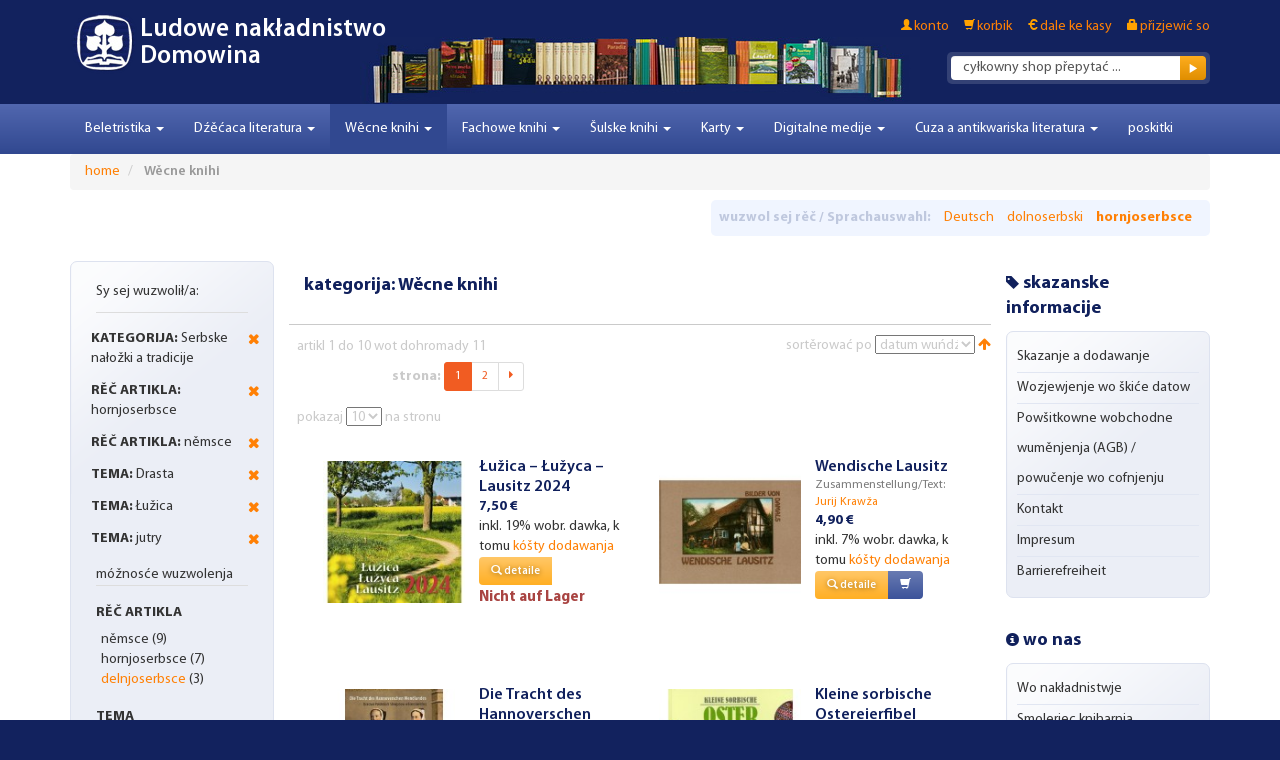

--- FILE ---
content_type: text/html; charset=UTF-8
request_url: https://www.domowina-verlag.de/sachbucher.html?%3Bthema=198&___from_store=default_wen_hsb&___store=default_wen_hsb&cat=32&dir=asc&literatur_sprache=13_15&order=literatur_erscheinungsdatum&thema=187_189_198
body_size: 12806
content:
<!DOCTYPE html>
<head>
    <meta http-equiv="Content-Type" content="text/html; charset=utf-8" />
<title>Wěcne knihi</title>
<meta name="description" content="Wěcne knihi" />
<meta name="keywords" content="Wěcne knihi" />
<meta name="robots" content="INDEX,FOLLOW" />
<link rel="icon" href="https://www.domowina-verlag.de/skin/frontend/boilerplate/domowina/favicon.ico" type="image/x-icon" />
<link rel="shortcut icon" href="https://www.domowina-verlag.de/skin/frontend/boilerplate/domowina/favicon.ico" type="image/x-icon" />
<!--[if lt IE 7]>
<script type="text/javascript">
//<![CDATA[
    var BLANK_URL = 'https://www.domowina-verlag.de/js/blank.html';
    var BLANK_IMG = 'https://www.domowina-verlag.de/js/spacer.gif';
//]]>
</script>
<![endif]-->
<link rel="stylesheet" type="text/css" href="https://www.domowina-verlag.de/media/css_secure/7ed8baf581b392ddc941fa21d4972547.css" media="all" />
<script type="text/javascript" src="https://www.domowina-verlag.de/js/prototype/prototype.js"></script>
<script type="text/javascript" src="https://www.domowina-verlag.de/js/lib/ccard.js"></script>
<script type="text/javascript" src="https://www.domowina-verlag.de/js/prototype/validation.js"></script>
<script type="text/javascript" src="https://www.domowina-verlag.de/js/scriptaculous/builder.js"></script>
<script type="text/javascript" src="https://www.domowina-verlag.de/js/scriptaculous/effects.js"></script>
<script type="text/javascript" src="https://www.domowina-verlag.de/js/scriptaculous/dragdrop.js"></script>
<script type="text/javascript" src="https://www.domowina-verlag.de/js/scriptaculous/controls.js"></script>
<script type="text/javascript" src="https://www.domowina-verlag.de/js/scriptaculous/slider.js"></script>
<script type="text/javascript" src="https://www.domowina-verlag.de/js/varien/js.js"></script>
<script type="text/javascript" src="https://www.domowina-verlag.de/js/varien/form.js"></script>
<script type="text/javascript" src="https://www.domowina-verlag.de/js/mage/translate.js"></script>
<script type="text/javascript" src="https://www.domowina-verlag.de/js/mage/cookies.js"></script>
<script type="text/javascript" src="https://www.domowina-verlag.de/js/jquery/jquery-1.7.1-min.js"></script>
<script type="text/javascript" src="https://www.domowina-verlag.de/js/commercelab/noconflict.js"></script>
<script type="text/javascript" src="https://www.domowina-verlag.de/js/commercelab/treeview/jquery.treeview.pack.js"></script>
<script type="text/javascript" src="https://www.domowina-verlag.de/js/commercelab/category_tree.js"></script>
<script type="text/javascript" src="https://www.domowina-verlag.de/js/magestore/bannerslider/lightbox.js"></script>
<script type="text/javascript" src="https://www.domowina-verlag.de/skin/frontend/boilerplate/domowina/dist/js/script.js"></script>
<link href="https://www.domowina-verlag.de/rss/catalog/new/store_id/2/" title="Neue Artikel" rel="alternate" type="application/rss+xml" />

<script type="text/javascript">
//<![CDATA[
Mage.Cookies.path     = '/';
Mage.Cookies.domain   = '.domowina-verlag.de';
//]]>
</script>

<script type="text/javascript">
//<![CDATA[
optionalZipCountries = ["IE","PA","HK","MO"];
//]]>
</script>
<meta name="viewport" content="width=device-width, initial-scale=1.0" />
<!-- HTML5 Shim and Respond.js IE8 support of HTML5 elements and media queries -->
<!--[if lt IE 9]>
  <script src="https://oss.maxcdn.com/libs/html5shiv/3.7.0/html5shiv.js"></script>
  <script src="https://oss.maxcdn.com/libs/respond.js/1.4.2/respond.min.js"></script>
<![endif]-->
<script type="text/javascript">//<![CDATA[
        var Translator = new Translate({"HTML tags are not allowed":"HTML-Tags sind nicht erlaubt","Please select an option.":"Bitte w\u00e4hlen Sie eine Option.","This is a required field.":"Dies ist ein Pflichtfeld.","Please enter a valid number in this field.":"Bitte geben Sie eine g\u00fcltige Nummer in dieses Feld ein.","The value is not within the specified range.":"Der Wert ist nicht innerhalb des erlaubten Bereichs.","Please use numbers only in this field. Please avoid spaces or other characters such as dots or commas.":"Bitte nur Ziffern in diesem Feld verwenden. Vermeiden Sie Leerzeichen oder andere Zeichen (z. B. Punkt oder Komma).","Please use letters only (a-z or A-Z) in this field.":"Bitte nur Buchstaben (a-z oder A-Z) in diesem Feld verwenden.","Please use only letters (a-z), numbers (0-9) or underscore(_) in this field, first character should be a letter.":"Bitte nur Buchstaben (a-z), Ziffern (0-9) oder Unterstriche (_) in diesem Feld verwenden, das erste Zeichen muss ein Buchstabe sein.","Please use only letters (a-z or A-Z) or numbers (0-9) only in this field. No spaces or other characters are allowed.":"Bitte nur Buchstaben (a-z oder A-Z) oder Ziffern (0-9) in diesem Feld verwenden. Leerzeichen oder andere Zeichen sind nicht erlaubt.","Please use only letters (a-z or A-Z) or numbers (0-9) or spaces and # only in this field.":"Bitte nur Buchstaben (a-z oder A-Z), Ziffern (0-9), Leerzeichen oder # f\u00fcr dieses Feld verwenden.","Please enter a valid phone number. For example (123) 456-7890 or 123-456-7890.":"Bitte geben Sie eine g\u00fcltige Telefonnummer ein. Zum Beispiel (123) 456-7890 oder 123-456-7890.","Please enter a valid fax number. For example (123) 456-7890 or 123-456-7890.":"Bitte tragen Sie eine g\u00fcltige Faxnummer ein. Zum Beispiel (123) 456-7890 oder 123-456-7890.","Please enter a valid date.":"Bitte geben Sie ein g\u00fcltiges Datum ein.","The From Date value should be less than or equal to the To Date value.":"Das Startdatum sollte vor dem oder am Enddatum liegen.","Please enter a valid email address. For example johndoe@domain.com.":"Pro\u0161u zapodaj p\u0142a\u0107iwu e-mailowu adresu. Na p\u0159ikad: johndoe@domain.de.","Please use only visible characters and spaces.":"Bitte nur sichtbare Zeichen verwenden.","Please enter 7 or more characters. Password should contain both numeric and alphabetic characters.":"Bitte geben Sie 7 oder mehr Zeichen ein. Ein Passwort sollte sowohl aus Ziffern wie aus Buchstaben bestehen.","Please make sure your passwords match.":"Pro\u0161u zaru\u010d, zo stej \u0161kitnej hesle identiskej.","Please enter a valid URL. Protocol is required (http:\/\/, https:\/\/ or ftp:\/\/)":"Bitte geben Sie eine g\u00fcltige URL ein. M\u00f6gliche Protokolle (http:\/\/, https:\/\/ or ftp:\/\/)","Please enter a valid URL. For example http:\/\/www.example.com or www.example.com":"Bitte geben Sie eine g\u00fcltige URL ein. Zum Beispiel http:\/\/www.beispiel.de oder www.beispiel.de","Please enter a valid URL Key. For example \"example-page\", \"example-page.html\" or \"anotherlevel\/example-page\".":"Bitte geben Sie einen g\u00fcltigen URL-Bezeichner ein. Zum Beispiel \"beispiel-seite\", \"beispiel-seite.html\" or \"unterverzeichnis\/beispiel-seite\".","Please enter a valid XML-identifier. For example something_1, block5, id-4.":"Bitte geben Sie einen g\u00fcltigen XML-Identifizierer an. Zum Beispiel irgendetwas_1, block5, id-4.","Please enter a valid social security number. For example 123-45-6789.":"Bitte geben Sie eine g\u00fcltige Sozialversicherungsnummer ein. Zum Beispiel 123-45-6789.","Please enter a valid zip code. For example 90602 or 90602-1234.":"Bitte geben Sie eine g\u00fcltige Postleitzahl ein. Zum Beispiel 21335.","Please enter a valid zip code.":"Bitte geben Sie eine g\u00fcltige Postleitzahl ein.","Please use this date format: dd\/mm\/yyyy. For example 17\/03\/2006 for the 17th of March, 2006.":"Bitte verwenden Sie dieses Datumsformat: tt\/mm\/jjjj. Zum Beispiel 17\/03\/2006 f\u00fcr den 17. M\u00e4rz 2006.","Please enter a valid $ amount. For example $100.00.":"Bitte geben Sie einen g\u00fcltigen Betrag ein. Zum Beispiel 100,00 \u20ac.","Please select one of the above options.":"Bitte w\u00e4hlen Sie eine der oberen Optionen.","Please select one of the options.":"Pro\u0161u wuzwol sej jednu z opcijow.","Please select State\/Province.":"Bitte Land\/Bundesland w\u00e4hlen.","Please enter a number greater than 0 in this field.":"Bitte geben Sie eine Zahl gr\u00f6\u00dfer 0 in dieses Feld ein.","Please enter a number 0 or greater in this field.":"Bitte tragen Sie eine Zahl gr\u00f6\u00dfer\/gleich 0 in dieses Feld ein.","Please enter a valid credit card number.":"Bitte geben Sie eine g\u00fcltige Kreditkartennummer ein.","Credit card number does not match credit card type.":"Kreditkartennummer entspricht nicht Kreditkartentyp.","Card type does not match credit card number.":"Kreditkartenart entspricht nicht der angegeben Kreditkartennummer.","Incorrect credit card expiration date.":"Falsches Kreditkarten Ablaufdatum.","Please enter a valid credit card verification number.":"Bitte tragen Sie eine g\u00fcltige Kreditkarten-Pr\u00fcfnummer ein.","Please use only letters (a-z or A-Z), numbers (0-9) or underscore(_) in this field, first character should be a letter.":"Bitte nur Buchstaben (a-z oder A-Z), Ziffern (0-9) oder Unterstriche (_) in diesem Feld verwenden, das erste Zeichen muss ein Buchstabe sein.","Please input a valid CSS-length. For example 100px or 77pt or 20em or .5ex or 50%.":"Bitte geben Sie eine g\u00fcltige CSS-L\u00e4nge an. Beispielsweise 100px, 77pt, 20em, .5ex oder 50%.","Text length does not satisfy specified text range.":"Text L\u00e4nge entspricht nicht der gesetzten Bereichs.","Please enter a number lower than 100.":"Bitte tragen Sie keine Zahl gr\u00f6\u00dfer\/gleich 100 in dieses Feld ein.","Please select a file":"Bitte w\u00e4hlen Sie eine Datei","Please enter issue number or start date for switch\/solo card type.":"Bitte geben Sie eine Vorgangsnummer oder ein Startdatum switch\/solo Karten an.","Please wait, loading...":"Bitte warten, wird geladen\u2026","This date is a required value.":"Das Datum ist eine ben\u00f6tigte Angabe.","Please enter a valid day (1-%d).":"Bitte geben Sie einen g\u00fcltigen Tag (1-%d) an.","Please enter a valid month (1-12).":"Bitte geben Sie einen g\u00fcltigen Monat (1-12) an.","Please enter a valid year (1900-%d).":"Bitte geben Sie ein g\u00fcltiges Jahr (1900-%d) an.","Please enter a valid full date":"Bitte geben Sie eine vollst\u00e4ndiges, g\u00fcltiges Datum an","Please enter a valid date between %s and %s":"Bitte geben Sie ein g\u00fcltiges Datum zwischen dem %s und %s an","Please enter a valid date equal to or greater than %s":"Bitte geben Sie ein g\u00fcltiges Datum am oder nach dem %s an","Please enter a valid date less than or equal to %s":"Bitte geben Sie ein g\u00fcltiges Datum am oder vor dem %s an","Complete":"Vollst\u00e4ndig","Add Products":"Artikel hinzuf\u00fcgen","Please choose to register or to checkout as a guest":"Pro\u0161u registruj so abo d\u017ai dale jako h\u00f3s\u0107 ke kasy.","Your order cannot be completed at this time as there is no shipping methods available for it. Please make necessary changes in your shipping address.":"Ihre Bestellung kann momentan nicht abgeschlossen werden, da keine Versandarten daf\u00fcr verf\u00fcgbar sind.","Please specify shipping method.":"Bitte bestimmen Sie die Versandart.","Your order cannot be completed at this time as there is no payment methods available for it.":"Ihre Bestellung kann momentan nicht abgeschlossen werden, da keine Bezahlmethoden daf\u00fcr verf\u00fcgbar sind.","Please specify payment method.":"Pro\u0161u postaj wa\u0161nje p\u0142a\u0107enja.","Add to Cart":"do korbika","In Stock":"Auf Lager","Out of Stock":"Nicht auf Lager","Payment failed. Please select another payment method.":"Zahlung nicht erfolgt. Bitte w\u00e4hlen Sie eine andere Zahlungsmethode.","Payment failed. Please review your input or select another payment method.":"Zahlung nicht erfolgt. Bitte \u00fcberpr\u00fcfen Sie ihre Eingaben oder w\u00e4hlen Sie eine andere Zahlungsmethode."});
        //]]></script><script src='https://www.google.com/recaptcha/api.js'></script>
</head>
<body class=" catalog-category-view categorypath-sachbucher-html category-sachbucher">

        <div id="header">
	<div class="container" >
	    <header role="banner">
	        	        <h1 class="logo"><a href="https://www.domowina-verlag.de/" title="Ludowe nakładnistwo Domowina" class="logo" style="background:url('https://www.domowina-verlag.de/skin/frontend/boilerplate/domowina/images/logo_icon.png') no-repeat 0 0 transparent;"><span>Ludowe nakładnistwo Domowina</span></a></h1>
	        	        <div class="quick-access">
	            <div class="clearfix">
	                <ul class="links">
                        <li class="first" ><a href="https://www.domowina-verlag.de/customer/account/" title="konto" >konto</a></li>
                                <li ><a href="https://www.domowina-verlag.de/checkout/cart/" title="korbik" class="top-link-cart">korbik</a></li>
                                <li ><a href="https://www.domowina-verlag.de/checkout/" title="dale ke kasy" class="top-link-checkout">dale ke kasy</a></li>
                                <li class=" last" ><a href="https://www.domowina-verlag.de/customer/account/login/" title="přizjewić so" >přizjewić so</a></li>
            </ul>
	                	            </div>
	            <form id="search_mini_form" action="https://www.domowina-verlag.de/catalogsearch/result/" method="get">
    <div class="form-search">
        <div class="input-group">
            <!-- <span class="input-group-addon">
                <label for="search">Suche:</label>
            </span>
             -->
            <input id="search" placeholder="" type="text" name="q" value="" class="input-text form-control" maxlength="128">
            <span class="input-group-btn">
                <button type="submit" title="Suche" class="btn btn-default"><span><span></span></span></button>
            </span>
        </div>


        <div id="search_autocomplete" class="search-autocomplete"></div>
        <script type="text/javascript">
        //<![CDATA[
            var searchForm = new Varien.searchForm('search_mini_form', 'search', 'cyłkowny shop přepytać ...');
            searchForm.initAutocomplete('https://www.domowina-verlag.de/catalogsearch/ajax/suggest/', 'search_autocomplete');
        //]]>
        </script>
    </div>
</form>
	        </div>
	        	    </header>
	</div>
</div>
<div id="navigation">
    <div class="container">
        <nav class="navbar navbar-default navbar-main" role="navigation">
            <div class="navbar-header">
                <a class="navbar-brand" href="#" data-toggle="collapse" data-target=".navbar-main-collapse">
                                    </a>
                <button type="button" class="navbar-toggle" data-toggle="collapse" data-target=".navbar-main-collapse">
                    <span class="sr-only">Toggle Navigation</span>
                    <span class="icon-bar"></span>
                    <span class="icon-bar"></span>
                    <span class="icon-bar"></span>
                </button>
            </div>

            <div class="collapse navbar-collapse navbar-main-collapse">
                <ul class="nav navbar-nav">
                    <li  class="level0 nav-1 first level-top parent"><a href="https://www.domowina-verlag.de/belletristik.html"  class="level-top"  data-toggle="dropdown"><span>Beletristika</span> <b class="caret"></b> </a><ul class="level0 dropdown-menu"><li class="level1 level-top-in-dropdown"><a href="https://www.domowina-verlag.de/belletristik.html"><span> Beletristika </span></a><li class="divider"></li><li  class="level1 nav-1-1 first"><a href="https://www.domowina-verlag.de/belletristik/krimis-thriller.html" ><span>Kriminalki</span></a></li><li  class="level1 nav-1-2"><a href="https://www.domowina-verlag.de/belletristik/prosa.html" ><span>Proza</span></a></li><li  class="level1 nav-1-3"><a href="https://www.domowina-verlag.de/belletristik/lyrik.html" ><span>Lyrika</span></a></li><li  class="level1 nav-1-4"><a href="https://www.domowina-verlag.de/belletristik/dramatik.html" ><span>Dramatika</span></a></li><li  class="level1 nav-1-5"><a href="https://www.domowina-verlag.de/belletristik/anthologien-und-lesebucher.html" ><span>Antologije a čitanki</span></a></li><li  class="level1 nav-1-6 last"><a href="https://www.domowina-verlag.de/belletristik/gesammelte-werke.html" ><span>Zhromadźene spisy</span></a></li></ul></li><li  class="level0 nav-2 level-top parent"><a href="https://www.domowina-verlag.de/kinderbuecher.html"  class="level-top"  data-toggle="dropdown"><span>Dźěćaca literatura</span> <b class="caret"></b> </a><ul class="level0 dropdown-menu"><li class="level1 level-top-in-dropdown"><a href="https://www.domowina-verlag.de/kinderbuecher.html"><span> Dźěćaca literatura </span></a><li class="divider"></li><li  class="level1 nav-2-1 first"><a href="https://www.domowina-verlag.de/kinderbuecher/vorschulalter.html" ><span>Za předšulsku starobu</span></a></li><li  class="level1 nav-2-2"><a href="https://www.domowina-verlag.de/kinderbuecher/erstlesealter.html" ><span>Za prěnju čitansku starobu</span></a></li><li  class="level1 nav-2-3"><a href="https://www.domowina-verlag.de/kinderbuecher/fur-kinder-ab-8-jahren.html" ><span>Za dźěći wot 8 lět</span></a></li><li  class="level1 nav-2-4"><a href="https://www.domowina-verlag.de/kinderbuecher/fur-kinder-ab-10-jahren.html" ><span>Za dźěći wot 10 lět</span></a></li><li  class="level1 nav-2-5 last"><a href="https://www.domowina-verlag.de/kinderbuecher/bookii-buecher.html" ><span>słuchopisak BOOKii</span></a></li></ul></li><li  class="level0 nav-3 active level-top parent"><a href="https://www.domowina-verlag.de/sachbucher.html"  class="level-top"  data-toggle="dropdown"><span>Wěcne knihi</span> <b class="caret"></b> </a><ul class="level0 dropdown-menu"><li class="level1 level-top-in-dropdown"><a href="https://www.domowina-verlag.de/sachbucher.html"><span> Wěcne knihi </span></a><li class="divider"></li><li  class="level1 nav-3-1 first"><a href="https://www.domowina-verlag.de/sachbucher/reportagen-und-erinnerungen.html" ><span>Reportaže a dopomnjenki</span></a></li><li  class="level1 nav-3-2"><a href="https://www.domowina-verlag.de/sachbucher/sorbische-geschichte.html" ><span>Serbske stawizny</span></a></li><li  class="level1 nav-3-3"><a href="https://www.domowina-verlag.de/sachbucher/sorbische-brauche-und-traditionen.html" ><span>Serbske nałožki a tradicije</span></a></li><li  class="level1 nav-3-4"><a href="https://www.domowina-verlag.de/sachbucher/sorbisch-fur-erwachsene.html" ><span>Serbšćina za dorosćenych</span></a></li><li  class="level1 nav-3-5"><a href="https://www.domowina-verlag.de/sachbucher/religiose-literatur.html" ><span>Nabožne knihi</span></a></li><li  class="level1 nav-3-6"><a href="https://www.domowina-verlag.de/sachbucher/bild-und-kunstbande.html" ><span>Wobrazowe a wuměłstwowe zwjazki</span></a></li><li  class="level1 nav-3-7 last"><a href="https://www.domowina-verlag.de/sachbucher/sprichworter-sagen-und-lieder.html" ><span>Přisłowa, powěsće a spěwy</span></a></li></ul></li><li  class="level0 nav-4 level-top parent"><a href="https://www.domowina-verlag.de/wissenschaftliche-bucher.html"  class="level-top"  data-toggle="dropdown"><span>Fachowe knihi</span> <b class="caret"></b> </a><ul class="level0 dropdown-menu"><li class="level1 level-top-in-dropdown"><a href="https://www.domowina-verlag.de/wissenschaftliche-bucher.html"><span> Fachowe knihi </span></a><li class="divider"></li><li  class="level1 nav-4-1 first"><a href="https://www.domowina-verlag.de/wissenschaftliche-bucher/kultur-und-sozialgeschichte.html" ><span>Kulturne a socialne stawizny</span></a></li><li  class="level1 nav-4-2"><a href="https://www.domowina-verlag.de/wissenschaftliche-bucher/kulturforschung-und-volkskunde.html" ><span>Kulturne slědźenje a ludowěda</span></a></li><li  class="level1 nav-4-3"><a href="https://www.domowina-verlag.de/wissenschaftliche-bucher/sprachwissenschaft.html" ><span>Rěčewěda</span></a></li><li  class="level1 nav-4-4"><a href="https://www.domowina-verlag.de/wissenschaftliche-bucher/lexika-und-worterbucher.html" ><span>Leksikony a słowniki</span></a></li><li  class="level1 nav-4-5 last"><a href="https://www.domowina-verlag.de/wissenschaftliche-bucher/l.html" ><span>Lětopis</span></a></li></ul></li><li  class="level0 nav-5 level-top parent"><a href="https://www.domowina-verlag.de/schulbucher.html"  class="level-top"  data-toggle="dropdown"><span>Šulske knihi</span> <b class="caret"></b> </a><ul class="level0 dropdown-menu"><li class="level1 level-top-in-dropdown"><a href="https://www.domowina-verlag.de/schulbucher.html"><span> Šulske knihi </span></a><li class="divider"></li><li  class="level1 nav-5-1 first"><a href="https://www.domowina-verlag.de/schulbucher/lehrbucher-fur-grundschulen.html" ><span>Wučbnicy za zakładne šule</span></a></li><li  class="level1 nav-5-2"><a href="https://www.domowina-verlag.de/schulbucher/arbeitshefte-fur-grundschulen.html" ><span>Dźěłowe zešiwki za zakładne šule</span></a></li><li  class="level1 nav-5-3"><a href="https://www.domowina-verlag.de/schulbucher/erganzungsmaterial-fur-grundschulen.html" ><span>Wudospołnjacy material za zakładne šule</span></a></li><li  class="level1 nav-5-4"><a href="https://www.domowina-verlag.de/schulbucher/lehrbucher-fur-oberschulen-und-gymnasien.html" ><span>Wučbnicy za wyše šule a gymnazij</span></a></li><li  class="level1 nav-5-5"><a href="https://www.domowina-verlag.de/schulbucher/arbeitshefte-fur-oberschulen-und-gymnasien.html" ><span>Dźěłowe zešiwki za wyše šule a gymnazij</span></a></li><li  class="level1 nav-5-6 last"><a href="https://www.domowina-verlag.de/schulbucher/erganzungsmaterial-fur-oberschulen-und-gymnasien.html" ><span>Wudospołnjacy material za wyše šule a gymnazij</span></a></li></ul></li><li  class="level0 nav-6 level-top parent"><a href="https://www.domowina-verlag.de/grusskarten.html"  class="level-top"  data-toggle="dropdown"><span>Karty</span> <b class="caret"></b> </a><ul class="level0 dropdown-menu"><li class="level1 level-top-in-dropdown"><a href="https://www.domowina-verlag.de/grusskarten.html"><span> Karty </span></a><li class="divider"></li><li  class="level1 nav-6-1 first"><a href="https://www.domowina-verlag.de/grusskarten/k-narodninam.html" ><span>K narodninam</span></a></li><li  class="level1 nav-6-2"><a href="https://www.domowina-verlag.de/grusskarten/trauerkarten.html" ><span>Žarowanje</span></a></li><li  class="level1 nav-6-3"><a href="https://www.domowina-verlag.de/grusskarten/zur-hochzeit.html" ><span>Ke kwasej</span></a></li><li  class="level1 nav-6-4"><a href="https://www.domowina-verlag.de/grusskarten/ke-krcency.html" ><span>K porodej a křćeńcy</span></a></li><li  class="level1 nav-6-5"><a href="https://www.domowina-verlag.de/grusskarten/schuleingang.html" ><span>Šulski zastup</span></a></li><li  class="level1 nav-6-6"><a href="https://www.domowina-verlag.de/grusskarten/prenje-swjate-woprawjenje.html" ><span>Prěnje swjate woprawjenje</span></a></li><li  class="level1 nav-6-7"><a href="https://www.domowina-verlag.de/grusskarten/k-firmowanju.html" ><span>K firmowanju</span></a></li><li  class="level1 nav-6-8"><a href="https://www.domowina-verlag.de/grusskarten/hody.html" ><span>Hody</span></a></li><li  class="level1 nav-6-9 last"><a href="https://www.domowina-verlag.de/grusskarten/neutral.html" ><span>Dalše</span></a></li></ul></li><li  class="level0 nav-7 level-top parent"><a href="https://www.domowina-verlag.de/horbucher-musik-filme-apps.html"  class="level-top"  data-toggle="dropdown"><span>Digitalne medije</span> <b class="caret"></b> </a><ul class="level0 dropdown-menu"><li class="level1 level-top-in-dropdown"><a href="https://www.domowina-verlag.de/horbucher-musik-filme-apps.html"><span> Digitalne medije </span></a><li class="divider"></li><li  class="level1 nav-7-1 first"><a href="https://www.domowina-verlag.de/horbucher-musik-filme-apps/e-books.html" ><span>E-booki</span></a></li><li  class="level1 nav-7-2"><a href="https://www.domowina-verlag.de/horbucher-musik-filme-apps/horbucher.html" ><span>Słuchoknihi</span></a></li><li  class="level1 nav-7-3"><a href="https://www.domowina-verlag.de/horbucher-musik-filme-apps/musik.html" ><span>Hudźba</span></a></li><li  class="level1 nav-7-4"><a href="https://www.domowina-verlag.de/horbucher-musik-filme-apps/filme.html" ><span>Filmy</span></a></li><li  class="level1 nav-7-5 last"><a href="https://www.domowina-verlag.de/horbucher-musik-filme-apps/apps.html" ><span>Appy</span></a></li></ul></li><li  class="level0 nav-8 level-top parent"><a href="https://www.domowina-verlag.de/aus-der-buchhandlung.html"  class="level-top"  data-toggle="dropdown"><span>Cuza a antikwariska literatura</span> <b class="caret"></b> </a><ul class="level0 dropdown-menu"><li class="level1 level-top-in-dropdown"><a href="https://www.domowina-verlag.de/aus-der-buchhandlung.html"><span> Cuza a antikwariska literatura </span></a><li class="divider"></li><li  class="level1 nav-8-1 first last"><a href="https://www.domowina-verlag.de/aus-der-buchhandlung/antiquariat.html" ><span>Antikwariske knihi</span></a></li></ul></li><li  class="level0 nav-9 last level-top"><a href="https://www.domowina-verlag.de/sonderangebote.html"  class="level-top" ><span>poskitki</span></a></li>                </ul>
            </div>
        </nav>
    </div>
</div>

<div id="content">
    <div class="container">
            <noscript>
        <div class="global-site-notice noscript">
            <div class="notice-inner">
                <p>
                    <strong>JavaScript scheint in Ihrem Browser deaktiviert zu sein.</strong><br />
                    Sie müssen JavaScript in Ihrem Browser aktivieren, um alle Funktionen in diesem Shop nutzen zu können.                </p>
            </div>
        </div>
    </noscript>
        <ul class="breadcrumb">
            <li class="home">
                    <a href="https://www.domowina-verlag.de/" title="Zur Startseite">home</a>
                </li>
            <li class="category16">
                    <strong>Wěcne knihi</strong>
                </li>
    </ul>
        <div class="form-language">
	<div class="inner">
	    <span class="title">wuzwol sej rěč / Sprachauswahl:</span>
	    	        	        	<a href="https://www.domowina-verlag.de/sachbucher.html?___store=default&amp;%3Bthema=198&amp;___from_store=default_wen_hsb&amp;cat=32&amp;dir=asc&amp;literatur_sprache=13_15&amp;order=literatur_erscheinungsdatum&amp;thema=187_189_198" title="Deutsch">Deutsch</a>
	    		    	        	        	<a href="https://www.domowina-verlag.de/sachbucher.html?___store=default_wen_dsb&amp;%3Bthema=198&amp;___from_store=default_wen_hsb&amp;cat=32&amp;dir=asc&amp;literatur_sprache=13_15&amp;order=literatur_erscheinungsdatum&amp;thema=187_189_198" title="dolnoserbski">dolnoserbski</a>
	    		    	        	        	<strong><a href="https://www.domowina-verlag.de/sachbucher.html?%3Bthema=198&amp;___from_store=default_wen_hsb&amp;___store=default_wen_hsb&amp;cat=32&amp;dir=asc&amp;literatur_sprache=13_15&amp;order=literatur_erscheinungsdatum&amp;thema=187_189_198" title="hornjoserbsce">hornjoserbsce</a></strong>
	        	        </div>
</div>

        <div class="layout layout-3-cols">
            <aside role="complementary">
                <div class="block block-layered-nav">
	<!--
    <div class="block-title">
        <strong><span>Sy sej wuzwolił/a:</span></strong>
    </div>
    -->
    <div class="block-content">
        <div class="currently">

    <div class="block-subtitle ">
        <div class="m-subtitle-actions">
            <div class="m-expand-collapse">
                <div class="btn-expand-collapse"></div>
            </div>
        </div>
        <span>Sy sej wuzwolił/a:</span>
    </div>
    <ol>
                <li>
            <a href="https://www.domowina-verlag.de/sachbucher.html?%3Bthema=198&___from_store=default_wen_hsb&___store=default_wen_hsb&dir=asc&literatur_sprache=13_15&order=literatur_erscheinungsdatum&thema=187_189_198" title="Artikel wotstronić" class="btn-remove">Artikel wotstronić</a>
            <span class="label">kategorija:</span>  Serbske nałožki a tradicije        </li>
                    <li>
            <a href="https://www.domowina-verlag.de/sachbucher.html?%3Bthema=198&___from_store=default_wen_hsb&___store=default_wen_hsb&cat=32&dir=asc&literatur_sprache=15&order=literatur_erscheinungsdatum&thema=187_189_198" title="Artikel wotstronić" class="btn-remove">Artikel wotstronić</a>
            <span class="label">rěč artikla:</span>  hornjoserbsce        </li>
                    <li>
            <a href="https://www.domowina-verlag.de/sachbucher.html?%3Bthema=198&___from_store=default_wen_hsb&___store=default_wen_hsb&cat=32&dir=asc&literatur_sprache=13&order=literatur_erscheinungsdatum&thema=187_189_198" title="Artikel wotstronić" class="btn-remove">Artikel wotstronić</a>
            <span class="label">rěč artikla:</span>  němsce        </li>
                    <li>
            <a href="https://www.domowina-verlag.de/sachbucher.html?%3Bthema=198&___from_store=default_wen_hsb&___store=default_wen_hsb&cat=32&dir=asc&literatur_sprache=13_15&order=literatur_erscheinungsdatum&thema=189_198" title="Artikel wotstronić" class="btn-remove">Artikel wotstronić</a>
            <span class="label">tema:</span>  Drasta        </li>
                    <li>
            <a href="https://www.domowina-verlag.de/sachbucher.html?%3Bthema=198&___from_store=default_wen_hsb&___store=default_wen_hsb&cat=32&dir=asc&literatur_sprache=13_15&order=literatur_erscheinungsdatum&thema=187_198" title="Artikel wotstronić" class="btn-remove">Artikel wotstronić</a>
            <span class="label">tema:</span>  Łužica        </li>
                    <li>
            <a href="https://www.domowina-verlag.de/sachbucher.html?%3Bthema=198&___from_store=default_wen_hsb&___store=default_wen_hsb&cat=32&dir=asc&literatur_sprache=13_15&order=literatur_erscheinungsdatum&thema=187_189" title="Artikel wotstronić" class="btn-remove">Artikel wotstronić</a>
            <span class="label">tema:</span>  jutry        </li>
            </ol>
    </div>
                            <p class="block-subtitle">móžnosće wuzwolenja</p>
            <dl id="narrow-by-list">
                                                                                                                                    <dt>rěč artikla</dt>
                    <dd><ol class="m-filter-item-list ">
    <li class="m-selected-ln-item">
                        	<span class="m-selected-filter-item">němsce</span>
                                    (9)
            </li>
    <li class="m-selected-ln-item">
                        	<span class="m-selected-filter-item">hornjoserbsce</span>
                                    (7)
            </li>
    <li >
                	        	        <a href="https://www.domowina-verlag.de/sachbucher.html?%3Bthema=198&amp;___from_store=default_wen_hsb&amp;___store=default_wen_hsb&amp;cat=32&amp;dir=asc&amp;literatur_sprache=13_15_14&amp;order=literatur_erscheinungsdatum&amp;thema=187_189_198" title="delnjoserbsce">delnjoserbsce</a>
	                                            (3)
            </li>
</ol>
</dd>
                                                                    <dt>tema</dt>
                    <dd><ol class="m-filter-item-list ">
    <li class="m-selected-ln-item">
                        	<span class="m-selected-filter-item">Drasta</span>
                                    (2)
            </li>
    <li class="m-selected-ln-item">
                        	<span class="m-selected-filter-item">jutry</span>
                                    (3)
            </li>
    <li class="m-selected-ln-item">
                        	<span class="m-selected-filter-item">Łužica</span>
                                    (9)
            </li>
</ol>
</dd>
                                            </dl>
            <script type="text/javascript">decorateDataList('narrow-by-list')</script>
            </div>
</div>
            </aside>
            <div role="main" id="main">
                                <div class="page-title category-title">
        <h1>kategorija: Wěcne knihi</h1>
</div>




    <div class="category-products">
    <div class="toolbar">
    <div class="row toolbarRow">
    	<div class="col-md-6">
		    <div class="pager">
		        <p class="amount">
		            		                artikl 1 do 10 wot dohromady 11 		            		        </p>
		        
    
    
    
        <div class="pages">
        <strong>strona:</strong>
        <ol>
        
        
        
                                    <li class="current active"><span>1</span></li>
                                                <li><a href="https://www.domowina-verlag.de/sachbucher.html?%3Bthema=198&amp;___from_store=default_wen_hsb&amp;___store=default_wen_hsb&amp;cat=32&amp;dir=asc&amp;literatur_sprache=13_15&amp;order=literatur_erscheinungsdatum&amp;p=2&amp;thema=187_189_198">2</a></li>
                    

        
        
                    <li>
                <a class="next i-next" href="https://www.domowina-verlag.de/sachbucher.html?%3Bthema=198&amp;___from_store=default_wen_hsb&amp;___store=default_wen_hsb&amp;cat=32&amp;dir=asc&amp;literatur_sprache=13_15&amp;order=literatur_erscheinungsdatum&amp;p=2&amp;thema=187_189_198" title="Vor">
                                            <i class="fa fa-caret-right"></i>
                                    </a>
            </li>
                </ol>

    </div>
    
    
		
		    </div>
			<div class="limiter">
		            <label>pokazaj</label>
		            <select onchange="setLocation(this.value)">
		            		                <option value="https://www.domowina-verlag.de/sachbucher.html?%3Bthema=198&amp;___from_store=default_wen_hsb&amp;___store=default_wen_hsb&amp;cat=32&amp;dir=asc&amp;limit=5&amp;literatur_sprache=13_15&amp;order=literatur_erscheinungsdatum&amp;thema=187_189_198">
		                    5		                </option>
		            		                <option value="https://www.domowina-verlag.de/sachbucher.html?%3Bthema=198&amp;___from_store=default_wen_hsb&amp;___store=default_wen_hsb&amp;cat=32&amp;dir=asc&amp;limit=10&amp;literatur_sprache=13_15&amp;order=literatur_erscheinungsdatum&amp;thema=187_189_198" selected="selected">
		                    10		                </option>
		            		                <option value="https://www.domowina-verlag.de/sachbucher.html?%3Bthema=198&amp;___from_store=default_wen_hsb&amp;___store=default_wen_hsb&amp;cat=32&amp;dir=asc&amp;limit=15&amp;literatur_sprache=13_15&amp;order=literatur_erscheinungsdatum&amp;thema=187_189_198">
		                    15		                </option>
		            		                <option value="https://www.domowina-verlag.de/sachbucher.html?%3Bthema=198&amp;___from_store=default_wen_hsb&amp;___store=default_wen_hsb&amp;cat=32&amp;dir=asc&amp;limit=20&amp;literatur_sprache=13_15&amp;order=literatur_erscheinungsdatum&amp;thema=187_189_198">
		                    20		                </option>
		            		                <option value="https://www.domowina-verlag.de/sachbucher.html?%3Bthema=198&amp;___from_store=default_wen_hsb&amp;___store=default_wen_hsb&amp;cat=32&amp;dir=asc&amp;limit=25&amp;literatur_sprache=13_15&amp;order=literatur_erscheinungsdatum&amp;thema=187_189_198">
		                    25		                </option>
		            		            </select> na stronu	        </div>
    	</div>
    	<div class="col-md-6">
		    		    <div class="sorter">
		        		        <p class="view-mode">
		            		            		        </p>
		        		    
		        <div class="sort-by">
		            <label>sortěrować po</label>
		            <select onchange="setLocation(this.value)">
		            		            	 		            	  
		                <option value="https://www.domowina-verlag.de/sachbucher.html?%3Bthema=198&amp;___from_store=default_wen_hsb&amp;___store=default_wen_hsb&amp;cat=32&amp;dir=asc&amp;literatur_sprache=13_15&amp;order=name&amp;thema=187_189_198">
		                    titul		                </option>
		            		            	  
		                <option value="https://www.domowina-verlag.de/sachbucher.html?%3Bthema=198&amp;___from_store=default_wen_hsb&amp;___store=default_wen_hsb&amp;cat=32&amp;dir=asc&amp;literatur_sprache=13_15&amp;order=price&amp;thema=187_189_198">
		                    płaćizna		                </option>
		            		            	  
		                <option value="https://www.domowina-verlag.de/sachbucher.html?%3Bthema=198&amp;___from_store=default_wen_hsb&amp;___store=default_wen_hsb&amp;cat=32&amp;dir=asc&amp;literatur_sprache=13_15&amp;order=literatur_erscheinungsdatum&amp;thema=187_189_198" selected="selected">
		                    datum wuńdźenja		                </option>
		            		            </select>
		            		                <a href="https://www.domowina-verlag.de/sachbucher.html?%3Bthema=198&amp;___from_store=default_wen_hsb&amp;___store=default_wen_hsb&amp;cat=32&amp;dir=desc&amp;literatur_sprache=13_15&amp;order=literatur_erscheinungsdatum&amp;thema=187_189_198" title="In absteigender Reihenfolge"><i class="fa fa-arrow-up"></i></a>
		            		        </div>
		    </div>
		        	</div>
    </div>
    <div class="clearfix"></div>



</div>
                <div class="products-list container-fluid" id="products-list">
    <div class="row">
            <div class="item col-md-12 col-lg-6 col-sm-6">
                        <a href="https://www.domowina-verlag.de/sachbucher/luzica-luzyca-lausitz-2024.html" title="Łužica – Łužyca – Lausitz 2024" class="product-image"><img src="https://www.domowina-verlag.de/media/catalog/product/cache/2/small_image/155x/9df78eab33525d08d6e5fb8d27136e95/1/-/1-1922-23_kalender_luzica_titul-mini.jpg" width="155" height="155" alt="Łužica – Łužyca – Lausitz 2024" /></a>
                        <div class="product-shop">
                <div class="f-fix">
                                        <h2 class="product-name"><a href="https://www.domowina-verlag.de/sachbucher/luzica-luzyca-lausitz-2024.html" title="Łužica – Łužyca – Lausitz 2024">Łužica – Łužyca – Lausitz 2024</a></h2>
                    <div class="product-author">
                    	                    </div>
                                        <div class="price-box">
                                                            <span class="regular-price" id="product-price-3948">
                                            <span class="price">7,50 €</span>                                    </span>
                        
        </div>
                        <span class="tax-details">inkl. 19% wobr. dawka<span class="tax-separator">, </span><span class="shipping-cost-details">k tomu <a href="https://www.domowina-verlag.de/versandkosten">kóšty dodawanja</a></span></span>
                					<div class="input-group">
				      <span class="input-group-btn">
	                    <button type="button" title="Łužica – Łužyca – Lausitz 2024" class="button btn-details" onclick="setLocation('https://www.domowina-verlag.de/sachbucher/luzica-luzyca-lausitz-2024.html')"><span><span><span class="glyphicon glyphicon-search"></span> detaile</span></span></button>
	                    	                        <p class="availability out-of-stock"><span>Nicht auf Lager</span></p>
	                    				      </span>
				    </div><!-- /input-group -->

                    <!-- 
                    <ul class="add-to-links">
                                                                            <li><span class="separator">|</span> <a href="https://www.domowina-verlag.de/catalog/product_compare/add/product/3948/uenc/[base64],/form_key/44p88E4AIyI9EMGR/" class="link-compare">Auf die Vergleichsliste</a></li>
                                            </ul>
                     -->
                </div>
            </div>
            <div class="clearfix"></div>
			<!--
			<div class="desc std">
            	<p>Trojorěčna nasćěnowa protyka za cyłu Łužicu</p>
<p>Mi&scaron;terske fotografije Maćija Bulanka</p>
<p>Z městnom za s...            	<a href="https://www.domowina-verlag.de/sachbucher/luzica-luzyca-lausitz-2024.html" title="Łužica – Łužyca – Lausitz 2024" class="link-learn">wjace zhonić</a>
            </div>
            -->
        </div>
            <div class="item col-md-12 col-lg-6 col-sm-6">
                        <a href="https://www.domowina-verlag.de/wendische-lausitz.html" title="Cover" class="product-image"><img src="https://www.domowina-verlag.de/media/catalog/product/cache/2/small_image/155x/9df78eab33525d08d6e5fb8d27136e95/1/2/120_cover-bigsize.jpg" width="155" height="155" alt="Cover" /></a>
                        <div class="product-shop">
                <div class="f-fix">
                                        <h2 class="product-name"><a href="https://www.domowina-verlag.de/wendische-lausitz.html" title="Wendische Lausitz">Wendische Lausitz</a></h2>
                    <div class="product-author">
                    	Zusammenstellung/Text: <a href="/autor/krawza-jurij">Jurij Krawža</a>                    </div>
                                        <div class="price-box">
                                                            <span class="regular-price" id="product-price-2518">
                                            <span class="price">4,90 €</span>                                    </span>
                        
        </div>
                        <span class="tax-details">inkl. 7% wobr. dawka<span class="tax-separator">, </span><span class="shipping-cost-details">k tomu <a href="https://www.domowina-verlag.de/versandkosten">kóšty dodawanja</a></span></span>
                					<div class="input-group">
				      <span class="input-group-btn">
	                    <button type="button" title="Wendische Lausitz" class="button btn-details" onclick="setLocation('https://www.domowina-verlag.de/wendische-lausitz.html')"><span><span><span class="glyphicon glyphicon-search"></span> detaile</span></span></button>
	                    	                        <button type="button" title="do korbika" class="button btn-cart" onclick="setLocation('https://www.domowina-verlag.de/checkout/cart/add/uenc/[base64],/product/2518/form_key/44p88E4AIyI9EMGR/')"><span><span class="glyphicon glyphicon-shopping-cart"></span></span></button>
	                    				      </span>
				    </div><!-- /input-group -->

                    <!-- 
                    <ul class="add-to-links">
                                                                            <li><span class="separator">|</span> <a href="https://www.domowina-verlag.de/catalog/product_compare/add/product/2518/uenc/[base64],/form_key/44p88E4AIyI9EMGR/" class="link-compare">Auf die Vergleichsliste</a></li>
                                            </ul>
                     -->
                </div>
            </div>
            <div class="clearfix"></div>
			<!--
			<div class="desc std">
            	Faszinierende Fotografien und Ansichtskarten aus dem Leben der Sorben zwischen 1880 und 1945, erschienen im 2. Band der Reihe »Bi...            	<a href="https://www.domowina-verlag.de/wendische-lausitz.html" title="Wendische Lausitz" class="link-learn">wjace zhonić</a>
            </div>
            -->
        </div>
            <div class="item col-md-12 col-lg-6 col-sm-6">
                        <a href="https://www.domowina-verlag.de/die-tracht-des-hannoverschen-wendlandes-drastwa-polobskich-slowjanow-w-hannoverskej.html" title="Cover" class="product-image"><img src="https://www.domowina-verlag.de/media/catalog/product/cache/2/small_image/155x/9df78eab33525d08d6e5fb8d27136e95/2/3/235_cover-bigsize.jpg" width="155" height="155" alt="Cover" /></a>
                        <div class="product-shop">
                <div class="f-fix">
                                        <h2 class="product-name"><a href="https://www.domowina-verlag.de/die-tracht-des-hannoverschen-wendlandes-drastwa-polobskich-slowjanow-w-hannoverskej.html" title="Die Tracht des Hannoverschen Wendlandes / Drastwa Połobskich Słowjanow w Hannoverskej">Die Tracht des Hannoverschen Wendlandes / Drastwa Połobskich Słowjanow w Hannoverskej</a></h2>
                    <div class="product-author">
                    	<a href="/autor/lange-albrecht">Albrecht Lange</a>                    </div>
                                        <div class="price-box">
                                                            <span class="regular-price" id="product-price-2631">
                                            <span class="price">5,90 €</span>                                    </span>
                        
        </div>
                        <span class="tax-details">inkl. 7% wobr. dawka<span class="tax-separator">, </span><span class="shipping-cost-details">k tomu <a href="https://www.domowina-verlag.de/versandkosten">kóšty dodawanja</a></span></span>
                					<div class="input-group">
				      <span class="input-group-btn">
	                    <button type="button" title="Die Tracht des Hannoverschen Wendlandes / Drastwa Połobskich Słowjanow w Hannoverskej" class="button btn-details" onclick="setLocation('https://www.domowina-verlag.de/die-tracht-des-hannoverschen-wendlandes-drastwa-polobskich-slowjanow-w-hannoverskej.html')"><span><span><span class="glyphicon glyphicon-search"></span> detaile</span></span></button>
	                    	                        <button type="button" title="do korbika" class="button btn-cart" onclick="setLocation('https://www.domowina-verlag.de/checkout/cart/add/uenc/[base64],/product/2631/form_key/44p88E4AIyI9EMGR/')"><span><span class="glyphicon glyphicon-shopping-cart"></span></span></button>
	                    				      </span>
				    </div><!-- /input-group -->

                    <!-- 
                    <ul class="add-to-links">
                                                                            <li><span class="separator">|</span> <a href="https://www.domowina-verlag.de/catalog/product_compare/add/product/2631/uenc/[base64],/form_key/44p88E4AIyI9EMGR/" class="link-compare">Auf die Vergleichsliste</a></li>
                                            </ul>
                     -->
                </div>
            </div>
            <div class="clearfix"></div>
			<!--
			<div class="desc std">
            	Die Drawehnopolaben des Hannoverschen Wendlandes haben neben den Lausitzer Sorben/Wenden am längsten von allen slawischen Stämme...            	<a href="https://www.domowina-verlag.de/die-tracht-des-hannoverschen-wendlandes-drastwa-polobskich-slowjanow-w-hannoverskej.html" title="Die Tracht des Hannoverschen Wendlandes / Drastwa Połobskich Słowjanow w Hannoverskej" class="link-learn">wjace zhonić</a>
            </div>
            -->
        </div>
            <div class="item col-md-12 col-lg-6 col-sm-6">
                        <a href="https://www.domowina-verlag.de/sachbucher/kleine-sorbische-ostereierfibel.html" title="Cover" class="product-image"><img src="https://www.domowina-verlag.de/media/catalog/product/cache/2/small_image/155x/9df78eab33525d08d6e5fb8d27136e95/1/1/11_cover-bigsize.jpg" width="155" height="155" alt="Cover" /></a>
                        <div class="product-shop">
                <div class="f-fix">
                                        <h2 class="product-name"><a href="https://www.domowina-verlag.de/sachbucher/kleine-sorbische-ostereierfibel.html" title="Kleine sorbische Ostereierfibel">Kleine sorbische Ostereierfibel</a></h2>
                    <div class="product-author">
                    	<a href="https://www.domowina-verlag.de/autor/cornakec-jewa-marja/">Čornakec, Jěwa-Marja</a>, <a href="https://www.domowina-verlag.de/autor/matschie-juergen/">Maćij, Jürgen</a>                    </div>
                                        <div class="price-box">
                                                            <span class="regular-price" id="product-price-2412">
                                            <span class="price">9,90 €</span>                                    </span>
                        
        </div>
                        <span class="tax-details">inkl. 7% wobr. dawka<span class="tax-separator">, </span><span class="shipping-cost-details">k tomu <a href="https://www.domowina-verlag.de/versandkosten">kóšty dodawanja</a></span></span>
                					<div class="input-group">
				      <span class="input-group-btn">
	                    <button type="button" title="Kleine sorbische Ostereierfibel" class="button btn-details" onclick="setLocation('https://www.domowina-verlag.de/sachbucher/kleine-sorbische-ostereierfibel.html')"><span><span><span class="glyphicon glyphicon-search"></span> detaile</span></span></button>
	                    	                        <button type="button" title="do korbika" class="button btn-cart" onclick="setLocation('https://www.domowina-verlag.de/checkout/cart/add/uenc/[base64],/product/2412/form_key/44p88E4AIyI9EMGR/')"><span><span class="glyphicon glyphicon-shopping-cart"></span></span></button>
	                    				      </span>
				    </div><!-- /input-group -->

                    <!-- 
                    <ul class="add-to-links">
                                                                            <li><span class="separator">|</span> <a href="https://www.domowina-verlag.de/catalog/product_compare/add/product/2412/uenc/[base64],/form_key/44p88E4AIyI9EMGR/" class="link-compare">Auf die Vergleichsliste</a></li>
                                            </ul>
                     -->
                </div>
            </div>
            <div class="clearfix"></div>
			<!--
			<div class="desc std">
            	<p>Schon in 9. Auflage erscheint dieses etwas andere Nachschlagewerk zum sorbischen Osterei und zeugt damit von der dauerhaften Be...            	<a href="https://www.domowina-verlag.de/sachbucher/kleine-sorbische-ostereierfibel.html" title="Kleine sorbische Ostereierfibel" class="link-learn">wjace zhonić</a>
            </div>
            -->
        </div>
            <div class="item col-md-12 col-lg-6 col-sm-6">
                        <a href="https://www.domowina-verlag.de/sachbucher/vogelhochzeit-ptaci-kwas.html" title="Vogelhochzeit/Ptači kwas" class="product-image"><img src="https://www.domowina-verlag.de/media/catalog/product/cache/2/small_image/155x/9df78eab33525d08d6e5fb8d27136e95/v/o/vogelhochzeit.jpg" width="155" height="155" alt="Vogelhochzeit/Ptači kwas" /></a>
                        <div class="product-shop">
                <div class="f-fix">
                                        <h2 class="product-name"><a href="https://www.domowina-verlag.de/sachbucher/vogelhochzeit-ptaci-kwas.html" title="Vogelhochzeit/Ptači kwas">Vogelhochzeit/Ptači kwas</a></h2>
                    <div class="product-author">
                    	<a href="/autor/bruk-Gisela"> Gisela Bruk</a>                    </div>
                                        <div class="price-box">
                                                            <span class="regular-price" id="product-price-3203">
                                            <span class="price">12,90 €</span>                                    </span>
                        
        </div>
                        <span class="tax-details">inkl. 7% wobr. dawka<span class="tax-separator">, </span><span class="shipping-cost-details">k tomu <a href="https://www.domowina-verlag.de/versandkosten">kóšty dodawanja</a></span></span>
                					<div class="input-group">
				      <span class="input-group-btn">
	                    <button type="button" title="Vogelhochzeit/Ptači kwas" class="button btn-details" onclick="setLocation('https://www.domowina-verlag.de/sachbucher/vogelhochzeit-ptaci-kwas.html')"><span><span><span class="glyphicon glyphicon-search"></span> detaile</span></span></button>
	                    	                        <button type="button" title="do korbika" class="button btn-cart" onclick="setLocation('https://www.domowina-verlag.de/checkout/cart/add/uenc/[base64],/product/3203/form_key/44p88E4AIyI9EMGR/')"><span><span class="glyphicon glyphicon-shopping-cart"></span></span></button>
	                    				      </span>
				    </div><!-- /input-group -->

                    <!-- 
                    <ul class="add-to-links">
                                                                            <li><span class="separator">|</span> <a href="https://www.domowina-verlag.de/catalog/product_compare/add/product/3203/uenc/[base64],/form_key/44p88E4AIyI9EMGR/" class="link-compare">Auf die Vergleichsliste</a></li>
                                            </ul>
                     -->
                </div>
            </div>
            <div class="clearfix"></div>
			<!--
			<div class="desc std">
            	<blockquote>
<p>Wie ist der Brauch entstanden und welche Lieder singt man mit den &bdquo;kleinen V&ouml;geln&ldquo;? Wie erfreut ...            	<a href="https://www.domowina-verlag.de/sachbucher/vogelhochzeit-ptaci-kwas.html" title="Vogelhochzeit/Ptači kwas" class="link-learn">wjace zhonić</a>
            </div>
            -->
        </div>
            <div class="item col-md-12 col-lg-6 col-sm-6">
                        <a href="https://www.domowina-verlag.de/sachbucher/ptaci-kwas.html" title="Ptači kwas" class="product-image"><img src="https://www.domowina-verlag.de/media/catalog/product/cache/2/small_image/155x/9df78eab33525d08d6e5fb8d27136e95/p/t/ptaci_kwas.jpg" width="155" height="155" alt="Ptači kwas" /></a>
                        <div class="product-shop">
                <div class="f-fix">
                                        <h2 class="product-name"><a href="https://www.domowina-verlag.de/sachbucher/ptaci-kwas.html" title="Ptači kwas">Ptači kwas</a></h2>
                    <div class="product-author">
                    	Brukowa, Gizela                    </div>
                                        <div class="price-box">
                                                            <span class="regular-price" id="product-price-3205">
                                            <span class="price">12,90 €</span>                                    </span>
                        
        </div>
                        <span class="tax-details">inkl. 7% wobr. dawka<span class="tax-separator">, </span><span class="shipping-cost-details">k tomu <a href="https://www.domowina-verlag.de/versandkosten">kóšty dodawanja</a></span></span>
                					<div class="input-group">
				      <span class="input-group-btn">
	                    <button type="button" title="Ptači kwas" class="button btn-details" onclick="setLocation('https://www.domowina-verlag.de/sachbucher/ptaci-kwas.html')"><span><span><span class="glyphicon glyphicon-search"></span> detaile</span></span></button>
	                    	                        <button type="button" title="do korbika" class="button btn-cart" onclick="setLocation('https://www.domowina-verlag.de/checkout/cart/add/uenc/[base64],/product/3205/form_key/44p88E4AIyI9EMGR/')"><span><span class="glyphicon glyphicon-shopping-cart"></span></span></button>
	                    				      </span>
				    </div><!-- /input-group -->

                    <!-- 
                    <ul class="add-to-links">
                                                                            <li><span class="separator">|</span> <a href="https://www.domowina-verlag.de/catalog/product_compare/add/product/3205/uenc/[base64],/form_key/44p88E4AIyI9EMGR/" class="link-compare">Auf die Vergleichsliste</a></li>
                                            </ul>
                     -->
                </div>
            </div>
            <div class="clearfix"></div>
			<!--
			<div class="desc std">
            	<blockquote>
<p>Zajim star&scaron;ich, dźědow a wowkow a kubłarjow, ale tež turistow a zwonka Łužicy bydlacych na woblubowa...            	<a href="https://www.domowina-verlag.de/sachbucher/ptaci-kwas.html" title="Ptači kwas" class="link-learn">wjace zhonić</a>
            </div>
            -->
        </div>
            <div class="item col-md-12 col-lg-6 col-sm-6">
                        <a href="https://www.domowina-verlag.de/sachbucher/osterreiten-2018.html" title="Osterreiten " class="product-image"><img src="https://www.domowina-verlag.de/media/catalog/product/cache/2/small_image/155x/9df78eab33525d08d6e5fb8d27136e95/o/s/osterreiten.jpg" width="155" height="155" alt="Osterreiten " /></a>
                        <div class="product-shop">
                <div class="f-fix">
                                        <h2 class="product-name"><a href="https://www.domowina-verlag.de/sachbucher/osterreiten-2018.html" title="Osterreiten ">Osterreiten </a></h2>
                    <div class="product-author">
                    	<a href="https://www.domowina-verlag.de/autor/frenzel-alfons/">Frencl, Alfons</a>                    </div>
                                        <div class="price-box">
                                                            <span class="regular-price" id="product-price-3623">
                                            <span class="price">5,90 €</span>                                    </span>
                        
        </div>
                        <span class="tax-details">inkl. 7% wobr. dawka<span class="tax-separator">, </span><span class="shipping-cost-details">k tomu <a href="https://www.domowina-verlag.de/versandkosten">kóšty dodawanja</a></span></span>
                					<div class="input-group">
				      <span class="input-group-btn">
	                    <button type="button" title="Osterreiten " class="button btn-details" onclick="setLocation('https://www.domowina-verlag.de/sachbucher/osterreiten-2018.html')"><span><span><span class="glyphicon glyphicon-search"></span> detaile</span></span></button>
	                    	                        <button type="button" title="do korbika" class="button btn-cart" onclick="setLocation('https://www.domowina-verlag.de/checkout/cart/add/uenc/[base64],/product/3623/form_key/44p88E4AIyI9EMGR/')"><span><span class="glyphicon glyphicon-shopping-cart"></span></span></button>
	                    				      </span>
				    </div><!-- /input-group -->

                    <!-- 
                    <ul class="add-to-links">
                                                                            <li><span class="separator">|</span> <a href="https://www.domowina-verlag.de/catalog/product_compare/add/product/3623/uenc/[base64],/form_key/44p88E4AIyI9EMGR/" class="link-compare">Auf die Vergleichsliste</a></li>
                                            </ul>
                     -->
                </div>
            </div>
            <div class="clearfix"></div>
			<!--
			<div class="desc std">
            	Alfons Frenzel legt in vorliegendem Touristenführer sachkundig und anschaulich die Einzelheiten und Hintergründe dieses alten so...            	<a href="https://www.domowina-verlag.de/sachbucher/osterreiten-2018.html" title="Osterreiten " class="link-learn">wjace zhonić</a>
            </div>
            -->
        </div>
            <div class="item col-md-12 col-lg-6 col-sm-6">
                        <a href="https://www.domowina-verlag.de/sachbucher/jutry-doma-osterreiten.html" title="Jutry doma. Osterreiten" class="product-image"><img src="https://www.domowina-verlag.de/media/catalog/product/cache/2/small_image/155x/9df78eab33525d08d6e5fb8d27136e95/j/u/jutry_doma_osterreiten_titul.jpg" width="155" height="155" alt="Jutry doma. Osterreiten" /></a>
                        <div class="product-shop">
                <div class="f-fix">
                                        <h2 class="product-name"><a href="https://www.domowina-verlag.de/sachbucher/jutry-doma-osterreiten.html" title="Jutry doma. Osterreiten">Jutry doma. Osterreiten</a></h2>
                    <div class="product-author">
                    	Maćij Bulank                    </div>
                                        <div class="price-box">
                                                            <span class="regular-price" id="product-price-3765">
                                            <span class="price">19,90 €</span>                                    </span>
                        
        </div>
                        <span class="tax-details">inkl. 7% wobr. dawka<span class="tax-separator">, </span><span class="shipping-cost-details">k tomu <a href="https://www.domowina-verlag.de/versandkosten">kóšty dodawanja</a></span></span>
                					<div class="input-group">
				      <span class="input-group-btn">
	                    <button type="button" title="Jutry doma. Osterreiten" class="button btn-details" onclick="setLocation('https://www.domowina-verlag.de/sachbucher/jutry-doma-osterreiten.html')"><span><span><span class="glyphicon glyphicon-search"></span> detaile</span></span></button>
	                    	                        <p class="availability out-of-stock"><span>Nicht auf Lager</span></p>
	                    				      </span>
				    </div><!-- /input-group -->

                    <!-- 
                    <ul class="add-to-links">
                                                                            <li><span class="separator">|</span> <a href="https://www.domowina-verlag.de/catalog/product_compare/add/product/3765/uenc/[base64],/form_key/44p88E4AIyI9EMGR/" class="link-compare">Auf die Vergleichsliste</a></li>
                                            </ul>
                     -->
                </div>
            </div>
            <div class="clearfix"></div>
			<!--
			<div class="desc std">
            	»Haleluja! Zwońće zwony!«, je jutry po honach serbskich katolskich wosadow słyšeć, hdyž so křižerjo na puć podadźa, zo...            	<a href="https://www.domowina-verlag.de/sachbucher/jutry-doma-osterreiten.html" title="Jutry doma. Osterreiten" class="link-learn">wjace zhonić</a>
            </div>
            -->
        </div>
            <div class="item col-md-12 col-lg-6 col-sm-6">
                        <a href="https://www.domowina-verlag.de/sachbucher/cej-da-sy-einblicke-in-die-sorbische-katholische-welt.html" title="Čej’ da sy? • Einblicke in die sorbische katholische Welt" class="product-image"><img src="https://www.domowina-verlag.de/media/catalog/product/cache/2/small_image/155x/9df78eab33525d08d6e5fb8d27136e95/1/_/1_1909_23_cej_da_sy_titel.jpg" width="155" height="155" alt="Čej’ da sy? • Einblicke in die sorbische katholische Welt" /></a>
                        <div class="product-shop">
                <div class="f-fix">
                                        <h2 class="product-name"><a href="https://www.domowina-verlag.de/sachbucher/cej-da-sy-einblicke-in-die-sorbische-katholische-welt.html" title="Čej’ da sy? • Einblicke in die sorbische katholische Welt">Čej’ da sy? • Einblicke in die sorbische katholische Welt</a></h2>
                    <div class="product-author">
                    	                    </div>
                                        <div class="price-box">
                                                            <span class="regular-price" id="product-price-3966">
                                            <span class="price">24,90 €</span>                                    </span>
                        
        </div>
                        <span class="tax-details">inkl. 7% wobr. dawka<span class="tax-separator">, </span><span class="shipping-cost-details">k tomu <a href="https://www.domowina-verlag.de/versandkosten">kóšty dodawanja</a></span></span>
                					<div class="input-group">
				      <span class="input-group-btn">
	                    <button type="button" title="Čej’ da sy? • Einblicke in die sorbische katholische Welt" class="button btn-details" onclick="setLocation('https://www.domowina-verlag.de/sachbucher/cej-da-sy-einblicke-in-die-sorbische-katholische-welt.html')"><span><span><span class="glyphicon glyphicon-search"></span> detaile</span></span></button>
	                    	                        <button type="button" title="do korbika" class="button btn-cart" onclick="setLocation('https://www.domowina-verlag.de/checkout/cart/add/uenc/[base64],/product/3966/form_key/44p88E4AIyI9EMGR/')"><span><span class="glyphicon glyphicon-shopping-cart"></span></span></button>
	                    				      </span>
				    </div><!-- /input-group -->

                    <!-- 
                    <ul class="add-to-links">
                                                                            <li><span class="separator">|</span> <a href="https://www.domowina-verlag.de/catalog/product_compare/add/product/3966/uenc/[base64],/form_key/44p88E4AIyI9EMGR/" class="link-compare">Auf die Vergleichsliste</a></li>
                                            </ul>
                     -->
                </div>
            </div>
            <div class="clearfix"></div>
			<!--
			<div class="desc std">
            	<p><span lang="hsb-DE">Čej</span><span lang="hsb-DE">&rsquo; da sy? Tute pra&scaron;enje je mnohim z nas znate. Wotm</span><span ...            	<a href="https://www.domowina-verlag.de/sachbucher/cej-da-sy-einblicke-in-die-sorbische-katholische-welt.html" title="Čej’ da sy? • Einblicke in die sorbische katholische Welt" class="link-learn">wjace zhonić</a>
            </div>
            -->
        </div>
            <div class="item last col-md-12 col-lg-6 col-sm-6">
                        <a href="https://www.domowina-verlag.de/sachbucher/luzica-luzyca-lausitz-2025.html" title="Łužica - Łužyca - Lausitz 2025" class="product-image"><img src="https://www.domowina-verlag.de/media/catalog/product/cache/2/small_image/155x/9df78eab33525d08d6e5fb8d27136e95/1/-/1-1952-24_kalender_2025_titelblatt-1.jpg" width="155" height="155" alt="Łužica - Łužyca - Lausitz 2025" /></a>
                        <div class="product-shop">
                <div class="f-fix">
                                        <h2 class="product-name"><a href="https://www.domowina-verlag.de/sachbucher/luzica-luzyca-lausitz-2025.html" title="Łužica - Łužyca - Lausitz 2025">Łužica - Łužyca - Lausitz 2025</a></h2>
                    <div class="product-author">
                    	Bulank, Maćij                    </div>
                                        <div class="price-box">
                                                            <span class="regular-price" id="product-price-4071">
                                            <span class="price">7,50 €</span>                                    </span>
                        
        </div>
                        <span class="tax-details">inkl. 19% wobr. dawka<span class="tax-separator">, </span><span class="shipping-cost-details">k tomu <a href="https://www.domowina-verlag.de/versandkosten">kóšty dodawanja</a></span></span>
                					<div class="input-group">
				      <span class="input-group-btn">
	                    <button type="button" title="Łužica - Łužyca - Lausitz 2025" class="button btn-details" onclick="setLocation('https://www.domowina-verlag.de/sachbucher/luzica-luzyca-lausitz-2025.html')"><span><span><span class="glyphicon glyphicon-search"></span> detaile</span></span></button>
	                    	                        <button type="button" title="do korbika" class="button btn-cart" onclick="setLocation('https://www.domowina-verlag.de/checkout/cart/add/uenc/[base64],/product/4071/form_key/44p88E4AIyI9EMGR/')"><span><span class="glyphicon glyphicon-shopping-cart"></span></span></button>
	                    				      </span>
				    </div><!-- /input-group -->

                    <!-- 
                    <ul class="add-to-links">
                                                                            <li><span class="separator">|</span> <a href="https://www.domowina-verlag.de/catalog/product_compare/add/product/4071/uenc/[base64],/form_key/44p88E4AIyI9EMGR/" class="link-compare">Auf die Vergleichsliste</a></li>
                                            </ul>
                     -->
                </div>
            </div>
            <div class="clearfix"></div>
			<!--
			<div class="desc std">
            	W Ludowym nakładnistwje Domowina wušły kalender „Łužica – Łužyca - Lausitz” za nowe lěto 2025 přeprosy z motiwom No...            	<a href="https://www.domowina-verlag.de/sachbucher/luzica-luzyca-lausitz-2025.html" title="Łužica - Łužyca - Lausitz 2025" class="link-learn">wjace zhonić</a>
            </div>
            -->
        </div>
        </div>
    </div>
    <script type="text/javascript">decorateList('products-list', 'none-recursive')</script>

    
    <div class="toolbar-bottom">
        <div class="toolbar">
    <div class="row toolbarRow">
    	<div class="col-md-6">
		    <div class="pager">
		        <p class="amount">
		            		                artikl 1 do 10 wot dohromady 11 		            		        </p>
		        
    
    
    
        <div class="pages">
        <strong>strona:</strong>
        <ol>
        
        
        
                                    <li class="current active"><span>1</span></li>
                                                <li><a href="https://www.domowina-verlag.de/sachbucher.html?%3Bthema=198&amp;___from_store=default_wen_hsb&amp;___store=default_wen_hsb&amp;cat=32&amp;dir=asc&amp;literatur_sprache=13_15&amp;order=literatur_erscheinungsdatum&amp;p=2&amp;thema=187_189_198">2</a></li>
                    

        
        
                    <li>
                <a class="next i-next" href="https://www.domowina-verlag.de/sachbucher.html?%3Bthema=198&amp;___from_store=default_wen_hsb&amp;___store=default_wen_hsb&amp;cat=32&amp;dir=asc&amp;literatur_sprache=13_15&amp;order=literatur_erscheinungsdatum&amp;p=2&amp;thema=187_189_198" title="Vor">
                                            <i class="fa fa-caret-right"></i>
                                    </a>
            </li>
                </ol>

    </div>
    
    
		
		    </div>
			<div class="limiter">
		            <label>pokazaj</label>
		            <select onchange="setLocation(this.value)">
		            		                <option value="https://www.domowina-verlag.de/sachbucher.html?%3Bthema=198&amp;___from_store=default_wen_hsb&amp;___store=default_wen_hsb&amp;cat=32&amp;dir=asc&amp;limit=5&amp;literatur_sprache=13_15&amp;order=literatur_erscheinungsdatum&amp;thema=187_189_198">
		                    5		                </option>
		            		                <option value="https://www.domowina-verlag.de/sachbucher.html?%3Bthema=198&amp;___from_store=default_wen_hsb&amp;___store=default_wen_hsb&amp;cat=32&amp;dir=asc&amp;limit=10&amp;literatur_sprache=13_15&amp;order=literatur_erscheinungsdatum&amp;thema=187_189_198" selected="selected">
		                    10		                </option>
		            		                <option value="https://www.domowina-verlag.de/sachbucher.html?%3Bthema=198&amp;___from_store=default_wen_hsb&amp;___store=default_wen_hsb&amp;cat=32&amp;dir=asc&amp;limit=15&amp;literatur_sprache=13_15&amp;order=literatur_erscheinungsdatum&amp;thema=187_189_198">
		                    15		                </option>
		            		                <option value="https://www.domowina-verlag.de/sachbucher.html?%3Bthema=198&amp;___from_store=default_wen_hsb&amp;___store=default_wen_hsb&amp;cat=32&amp;dir=asc&amp;limit=20&amp;literatur_sprache=13_15&amp;order=literatur_erscheinungsdatum&amp;thema=187_189_198">
		                    20		                </option>
		            		                <option value="https://www.domowina-verlag.de/sachbucher.html?%3Bthema=198&amp;___from_store=default_wen_hsb&amp;___store=default_wen_hsb&amp;cat=32&amp;dir=asc&amp;limit=25&amp;literatur_sprache=13_15&amp;order=literatur_erscheinungsdatum&amp;thema=187_189_198">
		                    25		                </option>
		            		            </select> na stronu	        </div>
    	</div>
    	<div class="col-md-6">
		    		    <div class="sorter">
		        		        <p class="view-mode">
		            		            		        </p>
		        		    
		        <div class="sort-by">
		            <label>sortěrować po</label>
		            <select onchange="setLocation(this.value)">
		            		            	 		            	  
		                <option value="https://www.domowina-verlag.de/sachbucher.html?%3Bthema=198&amp;___from_store=default_wen_hsb&amp;___store=default_wen_hsb&amp;cat=32&amp;dir=asc&amp;literatur_sprache=13_15&amp;order=name&amp;thema=187_189_198">
		                    titul		                </option>
		            		            	  
		                <option value="https://www.domowina-verlag.de/sachbucher.html?%3Bthema=198&amp;___from_store=default_wen_hsb&amp;___store=default_wen_hsb&amp;cat=32&amp;dir=asc&amp;literatur_sprache=13_15&amp;order=price&amp;thema=187_189_198">
		                    płaćizna		                </option>
		            		            	  
		                <option value="https://www.domowina-verlag.de/sachbucher.html?%3Bthema=198&amp;___from_store=default_wen_hsb&amp;___store=default_wen_hsb&amp;cat=32&amp;dir=asc&amp;literatur_sprache=13_15&amp;order=literatur_erscheinungsdatum&amp;thema=187_189_198" selected="selected">
		                    datum wuńdźenja		                </option>
		            		            </select>
		            		                <a href="https://www.domowina-verlag.de/sachbucher.html?%3Bthema=198&amp;___from_store=default_wen_hsb&amp;___store=default_wen_hsb&amp;cat=32&amp;dir=desc&amp;literatur_sprache=13_15&amp;order=literatur_erscheinungsdatum&amp;thema=187_189_198" title="In absteigender Reihenfolge"><i class="fa fa-arrow-up"></i></a>
		            		        </div>
		    </div>
		        	</div>
    </div>
    <div class="clearfix"></div>



</div>
    </div>
</div>
            </div>
            <aside role="complementary">
                <div class="block block-orderinformation">
    <div class="block-title">
        <strong><span><span class="glyphicon glyphicon-tag"></span> skazanske informacije</span></strong>
    </div>
    <div class="block-content">
	    <ul>
<li><span style="color: #333333;"><a href="https://www.domowina-verlag.de/bestellung" title="Kroki skazanja a dodawanje" target="_self"><span style="color: #333333;">Skazanje&nbsp;a dodawanje</span></a></span></li>
<li><span style="color: #333333;"><a href="https://www.domowina-verlag.de/datenschutz" title="Wozjewjenje k &scaron;kitej datow" target="_self"><span style="color: #333333;">Wozjewjenje wo &scaron;kiće datow</span></a></span></li>
<li><span style="color: #333333;"><a href="https://www.domowina-verlag.de/agb" title="Pow&scaron;itkowne wobchodne wuměnjenja (AGB) / powučenje wo cofnjenju" target="_self"><span style="color: #333333;">Pow&scaron;itkowne wobchodne wuměnjenja (AGB) / powučenje wo cofnjenju</span></a></span></li>
<li><span style="color: #333333;"><a href="https://www.serbske-nowiny.de/index.php/hsb/?option=com_rsform&amp;view=rsform&amp;formId=24" title="Kontakt" target="_blank"><span style="color: #333333;">Kontakt</span></a></span></li>
<li><span style="color: #333333;"><a href="https://www.domowina-verlag.de/impressum" title="Impresum" target="_self"><span style="color: #333333;">Impresum</span></a></span></li>
<li><a href="https://www.domowina-verlag.de/barriere"><span style="color: #333333;"><span style="color: #333333;">Barrierefreiheit</span></span></a></li>
</ul> 
    </div>
</div>
<div class="block block-aboutus">
    <div class="block-title">
        <strong><span><span class="glyphicon glyphicon-info-sign"></span> wo nas</span></strong>
    </div>
    <div class="block-content">
    	<ul>
<li><span style="color: #333333;"><a href="https://www.domowina-verlag.de/ueber-uns" title="Wo" target="_self"><span style="color: #333333;">Wo nakładnistwje</span></a></span></li>
<li><span style="color: #333333;"><a href="https://www.domowina-verlag.de/smolersche-verlagsbuchhandlung" title="Smolerjec kniharnja" target="_self"><span style="color: #333333;">Smolerjec kniharnja</span></a></span><span style="color: #333333;"><span style="color: #333333;"></span></span></li>
<li><span style="color: #333333;"><span style="color: #333333;"><a href="https://www.domowina-verlag.de/unsere_geschaeftspartner"><span style="color: #333333;"><span style="color: #333333;">Na&scaron;i wikowanscy partnerojo</span></span></a></span></span></li>
<li><span style="color: #333333;"><a href="https://www.domowina-verlag.de/autorenverzeichnis" title="Na&scaron;i awtorojo" target="_self"><span style="color: #333333;">Na&scaron;i awtorojo</span></a></span></li>
<li><span style="color: #333333;"><a href="https://www.serbske-nowiny.de/index.php/hsb/index.php?option=com_content&amp;view=article&amp;id=253" title="Wupisanje dźěłowych městnow w LND" target="_self"><span style="color: #333333;">Wupisanje dźěłowych městnow w LND</span></a></span></li>
<li><span style="color: #333333;"><a href="http://www.serbske-nowiny.de/" title="Serbske Nowiny" target="_blank"><span style="color: #333333;">Serbske Nowiny</span></a></span></li>
<li><span style="color: #333333;"><a href="http://www.nowycasnik.de/" title="Nowy Casnik" target="_blank"><span style="color: #333333;">Nowy Casnik</span></a></span></li>
<li><span style="color: #333333;"><a href="http://www.rozhlad.de/" title="Rozhlad" target="_blank"><span style="color: #333333;">Rozhlad</span></a></span></li>
<li><span style="color: #333333;"><span style="color: #333333;"><span style="color: #333333;"><a href="https://www.domowina-verlag.de/prosp" title="Prospekty" target="_self"><span style="color: #333333;">Prospekty</span></a></span></span></span></li>
<li><span style="color: #333333;"><span style="color: #333333;"><span style="color: #333333;"><span style="color: #333333;"><span style="color: #333333;"><a href="https://www.domowina-verlag.de/sorbische_institutionen" title="Partner" target="_self"><span style="color: #333333;">Serbske institucije</span></a></span></span></span></span></span></li>
</ul> 
    </div>
</div>
            </aside>
        </div>
    </div>
</div>
    <div class="container" id="footer">
	<div class="container" >
    <footer role="contentinfo">
    	<div class="row">
    		<div class="col-md-3">
    			<strong class="title">přehlad temow</strong>  
    			<ul>
<li><span style="color: #333333;"><a href="/thema/sorbische_bibliothek"><span style="color: #333333;">Die sorbische Bibliothek</span></a></span></li>
<li><span style="color: #333333;"><a href="/thema/krabat"><span style="color: #333333;">Krabat</span></a></span></li>
<li><span style="color: #333333;"><a href="/thema/lausitz"><span style="color: #333333;">Łužica</span></a></span></li>
<li><span style="color: #333333;"><a href="/thema/nabozne_knihi_za_dzeci"><span style="color: #333333;">Nabožne knihi za dźěći</span></a></span></li>
<li><span style="color: #333333;"><a href="/thema/osterreiten"><span style="color: #333333;">Jutry</span></a></span></li>
<li><span style="color: #333333;"><a href="/thema/serbska_poezija"><span style="color: #333333;">Serbska poezija</span></a></span></li>
<li><span style="color: #333333;"><a href="/thema/trachten"><span style="color: #333333;">Drasta</span></a></span></li>
<li><span style="color: #333333;"><a href="/thema/wobrazki_ze_serbow"><span style="color: #333333;">Wobrazki ze Serbow</span></a></span></li>
</ul>    		</div>
    		<div class="col-md-3">
    			<div class="orderinformation">
    <strong>skazanske informacije</strong>
    <div class="block-content">
	    <ul>
<li><span style="color: #333333;"><a href="https://www.domowina-verlag.de/bestellung" title="Kroki skazanja a dodawanje" target="_self"><span style="color: #333333;">Skazanje&nbsp;a dodawanje</span></a></span></li>
<li><span style="color: #333333;"><a href="https://www.domowina-verlag.de/datenschutz" title="Wozjewjenje k &scaron;kitej datow" target="_self"><span style="color: #333333;">Wozjewjenje wo &scaron;kiće datow</span></a></span></li>
<li><span style="color: #333333;"><a href="https://www.domowina-verlag.de/agb" title="Pow&scaron;itkowne wobchodne wuměnjenja (AGB) / powučenje wo cofnjenju" target="_self"><span style="color: #333333;">Pow&scaron;itkowne wobchodne wuměnjenja (AGB) / powučenje wo cofnjenju</span></a></span></li>
<li><span style="color: #333333;"><a href="https://www.serbske-nowiny.de/index.php/hsb/?option=com_rsform&amp;view=rsform&amp;formId=24" title="Kontakt" target="_blank"><span style="color: #333333;">Kontakt</span></a></span></li>
<li><span style="color: #333333;"><a href="https://www.domowina-verlag.de/impressum" title="Impresum" target="_self"><span style="color: #333333;">Impresum</span></a></span></li>
<li><a href="https://www.domowina-verlag.de/barriere"><span style="color: #333333;"><span style="color: #333333;">Barrierefreiheit</span></span></a></li>
</ul> 
    </div>
</div>
    		</div>
    		<div class="col-md-3">
    			<strong class="title">wašnja zapłaćenja</strong>
    			<ul>
<li><span style="color: #333333;"><a href="/bezahlarten#Vorkasse"><span style="color: #333333;">Zapłaćenje do dodawanja</span></a></span></li>
<li><span style="color: #333333;"><a href="/bezahlarten#Rechnung"><span style="color: #333333;">Zličbowanka</span></a></span></li>
<li><span style="color: #333333;"><a href="/bezahlarten#Lastschrift"><span style="color: #333333;">SEPA-poćeženka (po přizwolenju)</span></a></span></li>
<li><span style="color: #333333;"><a href="/bezahlarten#Kreditkarte"><span style="color: #333333;">Kreditna karta</span></a></span></li>
<li><span style="color: #333333;"><a href="/bezahlarten#PayPal"><span style="color: #333333;">PayPal</span></a></span></li>
</ul>    		</div>
    	</div>
    	<div class="footerBottom"> 
        <ul class="links">
                        <li class="first" ><a href="https://www.domowina-verlag.de/catalog/seo_sitemap/category/" title="Sitemap" >Sitemap</a></li>
                                <li ><a href="https://www.domowina-verlag.de/catalogsearch/term/popular/" title="pytanske zapřijeće" >pytanske zapřijeće</a></li>
                                <li ><a href="https://www.domowina-verlag.de/catalogsearch/advanced/" title="pytanje rozšěrić" >pytanje rozšěrić</a></li>
                                <li class=" last" ><a href="https://www.domowina-verlag.de/rss/" title="RSS" class="link-rss">RSS</a></li>
            </ul>
        <address>&copy; 2021 Ludowe nakładnistwo Domowina tzwr</br>
z podpěru <a href="http://www.webstitut.de">Webstitut GmbH</a>
</address>
        </div>
    </footer>
    </div>
</div>
    

    <!--18537762609a453fc7b4a14476c25839-->
</body>
</html>
